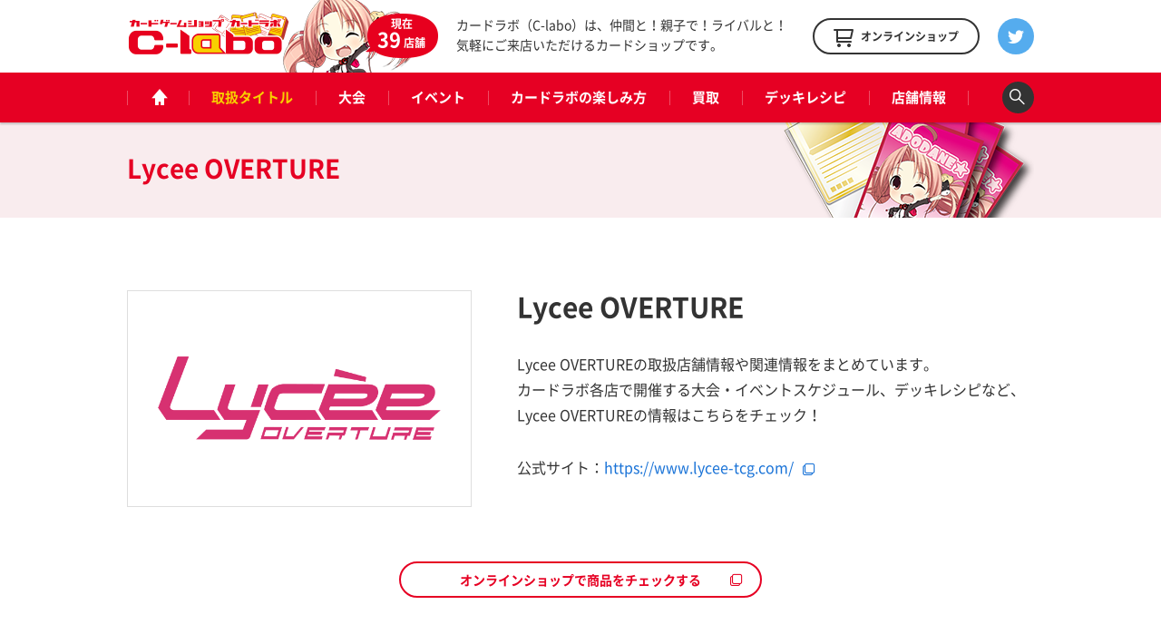

--- FILE ---
content_type: text/html; charset=UTF-8
request_url: https://www.c-labo.jp/tcg/lycee/
body_size: 8306
content:
<!DOCTYPE html>
<html xmlns="http://www.w3.org/1999/xhtml" xml:lang="ja-JP" lang="ja-JP">
  <head>
    <meta charset="utf-8">
    <meta http-equiv="content-type" content="text/html; charset=UTF-8">

    <title>Lycee OVERTUREの大会やデッキレシピ・イベントや中古買取情報 - カードラボ</title>
<meta name="description" content="Lycee OVERTUREの取扱店舗情報や関連情報をまとめています。カードラボ各店で開催する大会・イベントスケジュール、デッキレシピなど、Lycee OVERTUREの情報はこちらをチェック！">
<meta property="og:type" content="website">
<meta property="og:url" content="https://www.c-labo.jp">
<meta property="og:site_name" content="カードラボ - トレーディングカード / 中古トレカの買取やTCGグッズ">
<meta property="og:image" content="https://www.c-labo.jp/assets/pc/img/og.png">
<meta property="og:title" content="Lycee OVERTUREの大会やデッキレシピ・イベントや中古買取情報 - カードラボ">
<meta property="og:description" content="Lycee OVERTUREの取扱店舗情報や関連情報をまとめています。カードラボ各店で開催する大会・イベントスケジュール、デッキレシピなど、Lycee OVERTUREの情報はこちらをチェック！">

    <meta name="twitter:card" content="summary_large_image">
    <meta name="twitter:site" content="@cardlabo_info">
    <meta name="twitter:creator" content="@cardlabo_info">
    <meta name="twitter:title" content="Lycee OVERTUREの大会やデッキレシピ・イベントや中古買取情報 - カードラボ">
    <meta name="twitter:description" content="Lycee OVERTUREの取扱店舗情報や関連情報をまとめています。カードラボ各店で開催する大会・イベントスケジュール、デッキレシピなど、Lycee OVERTUREの情報はこちらをチェック！">
    <meta name="twitter:image" content="https://www.c-labo.jp/assets/pc/img/og.png">
  
    <link rel="stylesheet" href="/assets/pc/css/bundle.css" media="screen" charset="utf-8">
<link rel="stylesheet" href="/assets/pc/css/custom.css?ver220224" media="screen" charset="utf-8">
    
<script>(function(w,d,s,l,i){w[l]=w[l]||[];w[l].push({'gtm.start':
new Date().getTime(),event:'gtm.js'});var f=d.getElementsByTagName(s)[0],
j=d.createElement(s),dl=l!='dataLayer'?'&l='+l:'';j.async=true;j.src=
'https://www.googletagmanager.com/gtm.js?id='+i+dl;f.parentNode.insertBefore(j,f);
})(window,document,'script','dataLayer','GTM-WMNQNNS');</script>

<!-- Google Tag Manager -->
<script>(function(w,d,s,l,i){w[l]=w[l]||[];w[l].push({'gtm.start':
new Date().getTime(),event:'gtm.js'});var f=d.getElementsByTagName(s)[0],
j=d.createElement(s),dl=l!='dataLayer'?'&l='+l:'';j.async=true;j.src=
'https://www.googletagmanager.com/gtm.js?id='+i+dl;f.parentNode.insertBefore(j,f);
})(window,document,'script','dataLayer','GTM-TXKF9NJ');</script>
<!-- End Google Tag Manager -->
<link rel='dns-prefetch' href='//s.w.org' />
<link rel='stylesheet' id='wp-block-library-css'  href='https://www.c-labo.jp/wordpress/wp-includes/css/dist/block-library/style.min.css?ver=5.2.21' type='text/css' media='all' />
  </head>
  <body class="page-tcgDetail">
    
<noscript><iframe src="https://www.googletagmanager.com/ns.html?id=GTM-WMNQNNS" height="0" width="0" style="display:none;visibility:hidden"></iframe></noscript>

<!-- Google Tag Manager (noscript) -->
<noscript><iframe src="https://www.googletagmanager.com/ns.html?id=GTM-TXKF9NJ"
height="0" width="0" style="display:none;visibility:hidden"></iframe></noscript>
<!-- End Google Tag Manager (noscript) -->

    <header class="header">
  <div class="header_main">
    <div class="headerLogo">
      <strong class="headerLogo_logo"><a href="/" title="カードゲームショップ カードラボ"><img src="/assets/pc/img/header/logo.png" width="180" height="50" alt="カードゲームショップ カードラボ"></a></strong>
      <div class="headerLogo_character">
        <div class="headerLogo_shop">現在<br><span class="headerLogo_shopCount">39</span>店舗</div>
      </div>
    </div>
    <strong class="header_description">カードラボ（C-labo）は、仲間と！親子で！ライバルと！<br>気軽にご来店いただけるカードショップです。</strong>
    <div class="header_online"><a href="https://www.c-labo-online.jp/" title="カードラボオンラインショップ" target="_blank"><span class="header_onlineString">オンラインショップ</span></a></div>
    <div class="header_twitter"><a href="https://twitter.com/cardlabo_info" title="Twitter" target="_blank"></a></div>
  </div>

  <nav class="globalNav" data-current="tcg">
    <div class="globalNav_content">
      <ul class="grobalNav_links">
        <li class="globalNav_link globalNav_link--home"><a class="gnav_1" href="/" title="ホーム"><span class="globalNav_linkIcon">ホーム</span></a></li>
        <li class="globalNav_link globalNav_link--tcg"><a class="gnav_2" href="/tcg/" title="取扱タイトル">取扱タイトル</a></li>
        <li class="globalNav_link globalNav_link--tournament"><a class="gnav_3" href="/tournament/" title="大会">大会</a></li>
        <li class="globalNav_link globalNav_link--event"><a class="gnav_4" href="/event/" title="イベント">イベント</a></li>
        <li class="globalNav_link globalNav_link--about">
          <a class="gnav_5" href="/about/" title="カードラボの楽しみ方">カードラボの楽しみ方</a>
          <ul class="grobalNavChild">
            <li class="grobalNavChild_list"><a class="gnav_5_1" href="/about/">はじめての方へ</a></li>
			<li class="grobalNavChild_list"><a class="gnav_5_2" href="https://www.c-labo.jp/special/449711/">商品ご予約について</a></li>			  
            <li class="grobalNavChild_list"><a class="gnav_5_3" href="https://www.c-labo.jp/information/532402/">カードラボポイント</a></li>
            <li class="grobalNavChild_list"><a class="gnav_5_4" href="https://www.youtube.com/channel/UC1rvRJX0PG91SGrN66KcXdQ" target="_blank">YouTubeチャンネル</a></li>
          </ul>
        </li>
        <li class="globalNav_link globalNav_link--kaitori"><a class="gnav_6" href="/kaitori/" title="買取">買取</a></li>
        <li class="globalNav_link globalNav_link--recipe"><a class="gnav_7" href="/recipe/" title="デッキレシピ">デッキレシピ</a></li>
        <li class="globalNav_link globalNav_link--shop">
          <a class="gnav_8" href="/shop/" title="店舗情報">店舗情報</a>
          <ul class="grobalNavChild">
            <li class="grobalNavChild_list"><a class="gnav_8_1" href="/shop/">店舗一覧</a></li>
            <li class="grobalNavChild_list"><a class="gnav_8_2" href="/blog/">店舗ブログ</a></li>
<!--            <li class="grobalNavChild_list"><a class="gnav_8_3" href="/recipe/">デッキレシピ</a></li> -->
          </ul>
        </li>
        <li class="globalNav_link globalNav_link--search"><a class="js-searchBoxOpen" title="検索"><span class="globalNav_linkIcon">検索</span></a></li>
      </ul>
    </div>
  </nav>

  <div class="searchBox">
    <div class="searchBox_content">
      <input class="searchBox_input" type="text" placeholder="キーワードを入力">
      <button class="searchBox_submit" type="submit">検索する</button>
    </div>
  </div>
</header>

    <div class="pageheadline pageheadline--tcg">
      <div class="pageheadline_content">
        <strong class="pageheadline_name">Lycee OVERTURE</strong>
      </div>
    </div>

    <!-- containers -->
    <div class="containers">
      <!-- tcgDetail -->
      <div class="tcgDetail">
        <!-- content -->
        <div class="content">
          <div class="tcgAbout">
            <div class="tcgAbout_image">
              <img src="https://www.c-labo.jp/wordpress/wp-content/uploads/2017/03/11063b77f3ca4ccfdd07fcc42312483c.png" width="670" height="420" alt="Lycee OVERTURE">
            </div>
            <div class="tcgAbout_content">
              <h2 class="tcgAbout_headline">Lycee OVERTURE</h2>
              <p class="tcgAbout_outline">Lycee OVERTUREの取扱店舗情報や関連情報をまとめています。<br />
カードラボ各店で開催する大会・イベントスケジュール、デッキレシピなど、Lycee OVERTUREの情報はこちらをチェック！<br />
</p>
                              <p class="tcgAbout_link">
                  公式サイト：<a href="https://www.lycee-tcg.com/" title="Lycee OVERTURE 公式サイト" target="_blank">https://www.lycee-tcg.com/</a>
                </p>
                          </div>
                          <div class="button button--external">
                <div class="button_content">
                  <a href="http://www.c-labo-online.jp/page/92" title="オンラインショップで商品をチェックする" target="_blank"><span class="button_string">オンラインショップで商品をチェックする</span></a>
                </div>
              </div>
                      </div>
        </div>
        <!-- content -->

        <!-- tcgShop -->
        <div class="tcgShop tab js-tab" data-current="area_onlineshop">
          <div class="content">
            <h2 class="tcgShop_headline">「Lycee OVERTURE」取扱店舗一覧</h2>
            <div class="tcgShop_tab tcgShop_tab--9">
                              <div class="tcgShop_tabButton tcgShop_tabButton--area_onlineshop">
                  <a class="js-tabTrigger" data-target="area_onlineshop">オンライン<br />ショップ</a>
                </div>
                              <div class="tcgShop_tabButton tcgShop_tabButton--area_hokkaido">
                  <a class="js-tabTrigger" data-target="area_hokkaido">北海道</a>
                </div>
                              <div class="tcgShop_tabButton tcgShop_tabButton--area_tohoku">
                  <a class="js-tabTrigger" data-target="area_tohoku">東北</a>
                </div>
                              <div class="tcgShop_tabButton tcgShop_tabButton--area_kanto">
                  <a class="js-tabTrigger" data-target="area_kanto">関東</a>
                </div>
                              <div class="tcgShop_tabButton tcgShop_tabButton--area_tokai">
                  <a class="js-tabTrigger" data-target="area_tokai">東海</a>
                </div>
                              <div class="tcgShop_tabButton tcgShop_tabButton--area_koshinetsu">
                  <a class="js-tabTrigger" data-target="area_koshinetsu">甲信越</a>
                </div>
                              <div class="tcgShop_tabButton tcgShop_tabButton--area_kinki">
                  <a class="js-tabTrigger" data-target="area_kinki">近畿</a>
                </div>
                              <div class="tcgShop_tabButton tcgShop_tabButton--area_chugoku">
                  <a class="js-tabTrigger" data-target="area_chugoku">中国</a>
                </div>
                              <div class="tcgShop_tabButton tcgShop_tabButton--area_kyushu">
                  <a class="js-tabTrigger" data-target="area_kyushu">九州</a>
                </div>
                          </div>

            <div class="tab_contents">
                              <div class="tab_content js-tabTarget" data-tab="area_onlineshop">
                                                            <div class="tcgShop_card">
                        <a href="/shop/onlineshop/" title="オンラインショップ">
                          <div class="tcgShop_cardArea">オンラインショップ</div>
                          <div class="tcgShop_cardName">オンラインショップ</div>
                        </a>
                      </div>
                                                      </div>
                              <div class="tab_content js-tabTarget" data-tab="area_hokkaido">
                                                            <div class="tcgShop_card">
                        <a href="/shop/sapporo/" title="札幌店">
                          <div class="tcgShop_cardArea">北海道</div>
                          <div class="tcgShop_cardName">札幌店</div>
                        </a>
                      </div>
                                                      </div>
                              <div class="tab_content js-tabTarget" data-tab="area_tohoku">
                                                            <div class="tcgShop_card">
                        <a href="/shop/sendai/" title="仙台店">
                          <div class="tcgShop_cardArea">宮城</div>
                          <div class="tcgShop_cardName">仙台店</div>
                        </a>
                      </div>
                                          <div class="tcgShop_card">
                        <a href="/shop/koriyama/" title="郡山店">
                          <div class="tcgShop_cardArea">福島</div>
                          <div class="tcgShop_cardName">郡山店</div>
                        </a>
                      </div>
                                                      </div>
                              <div class="tab_content js-tabTarget" data-tab="area_kanto">
                                                            <div class="tcgShop_card">
                        <a href="/shop/radiohonten/" title="秋葉原ラジオ会館本店">
                          <div class="tcgShop_cardArea">東京</div>
                          <div class="tcgShop_cardName">秋葉原ラジオ会館本店</div>
                        </a>
                      </div>
                                          <div class="tcgShop_card">
                        <a href="/shop/kaitoricenter/" title="秋葉原ラジオ会館買取センター">
                          <div class="tcgShop_cardArea">東京</div>
                          <div class="tcgShop_cardName">秋葉原ラジオ会館買取センター</div>
                        </a>
                      </div>
                                          <div class="tcgShop_card">
                        <a href="/shop/ikebukuro/" title="池袋店">
                          <div class="tcgShop_cardArea">東京</div>
                          <div class="tcgShop_cardName">池袋店</div>
                        </a>
                      </div>
                                          <div class="tcgShop_card">
                        <a href="/shop/tsudanuma/" title="津田沼店">
                          <div class="tcgShop_cardArea">千葉</div>
                          <div class="tcgShop_cardName">津田沼店</div>
                        </a>
                      </div>
                                          <div class="tcgShop_card">
                        <a href="/shop/utsunomiya/" title="宇都宮店">
                          <div class="tcgShop_cardArea">栃木</div>
                          <div class="tcgShop_cardName">宇都宮店</div>
                        </a>
                      </div>
                                                      </div>
                              <div class="tab_content js-tabTarget" data-tab="area_tokai">
                                                            <div class="tcgShop_card">
                        <a href="/shop/nagoyaekimae/" title="名古屋駅前店">
                          <div class="tcgShop_cardArea">愛知</div>
                          <div class="tcgShop_cardName">名古屋駅前店</div>
                        </a>
                      </div>
                                                      </div>
                              <div class="tab_content js-tabTarget" data-tab="area_koshinetsu">
                                      <div class="tcgShop_noresult">
                      該当店舗はありません
                    </div>
                                  </div>
                              <div class="tab_content js-tabTarget" data-tab="area_kinki">
                                                            <div class="tcgShop_card">
                        <a href="/shop/namba/" title="なんば店">
                          <div class="tcgShop_cardArea">大阪</div>
                          <div class="tcgShop_cardName">なんば店</div>
                        </a>
                      </div>
                                          <div class="tcgShop_card">
                        <a href="/shop/namba2nd/" title="販売買取センターNAMBA">
                          <div class="tcgShop_cardArea">大阪</div>
                          <div class="tcgShop_cardName">販売買取センターNAMBA</div>
                        </a>
                      </div>
                                          <div class="tcgShop_card">
                        <a href="/shop/otaro/" title="オタロード本店">
                          <div class="tcgShop_cardArea">大阪</div>
                          <div class="tcgShop_cardName">オタロード本店</div>
                        </a>
                      </div>
                                                      </div>
                              <div class="tab_content js-tabTarget" data-tab="area_chugoku">
                                      <div class="tcgShop_noresult">
                      該当店舗はありません
                    </div>
                                  </div>
                              <div class="tab_content js-tabTarget" data-tab="area_kyushu">
                                                            <div class="tcgShop_card">
                        <a href="/shop/kumamoto/" title="熊本店">
                          <div class="tcgShop_cardArea">熊本</div>
                          <div class="tcgShop_cardName">熊本店</div>
                        </a>
                      </div>
                                                      </div>
                          </div>
          </div>
        </div>
        <!-- tcgShop -->

        <!-- content -->
        <div class="content">
                                <div class="claboCardList claboCardList--more claboCardList--3col js-equalHeight">
              <h2 class="headline headline--level2">関連する店舗ブログ</h2>
              <div class="claboCardList_content">
                                                    <div class="claboCard js-equalHeightTarget">
  <div class="claboCard_image" style="background-image: url('https://www.c-labo.jp/wordpress/wp-content/uploads/2024/09/WS000000.jpg');"></div>
  <div class="claboCard_content">
    <div class="claboCard_tags tags">
              <div class="tags_item"><a class="js-exclude" href="/tcg/yugioh/" title="遊戯王OCG">遊戯王OCG</a></div>
              <div class="tags_item"><a class="js-exclude" href="/tcg/yugiohr/" title="遊戯王ラッシュデュエル">遊戯王ラッシュデュエル</a></div>
              <div class="tags_item"><a class="js-exclude" href="/tcg/pokemon/" title="ポケモンカードゲーム">ポケモンカードゲーム</a></div>
              <div class="tags_item"><a class="js-exclude" href="/tcg/ws/" title="ヴァイスシュヴァルツ">ヴァイスシュヴァルツ</a></div>
              <div class="tags_item"><a class="js-exclude" href="/tcg/wsb/" title="ヴァイスシュヴァルツブラウ">ヴァイスシュヴァルツブラウ</a></div>
              <div class="tags_item"><a class="js-exclude" href="/tcg/wsr/" title="ヴァイスシュヴァルツロゼ">ヴァイスシュヴァルツロゼ</a></div>
              <div class="tags_item"><a class="js-exclude" href="/tcg/hololive/" title="hololive OFFICIAL CARD GAME">hololive OFFICIAL CARD GAME</a></div>
              <div class="tags_item"><a class="js-exclude" href="/tcg/5hanayome/" title="五等分の花嫁カードゲーム">五等分の花嫁カードゲーム</a></div>
              <div class="tags_item"><a class="js-exclude" href="/tcg/vg/" title="ヴァンガード">ヴァンガード</a></div>
              <div class="tags_item"><a class="js-exclude" href="/tcg/svevolve/" title="シャドウバース エボルヴ">シャドウバース エボルヴ</a></div>
              <div class="tags_item"><a class="js-exclude" href="/tcg/pdo/" title="プロ野球カードゲーム DREAM ORDER">プロ野球カードゲーム DREAM ORDER</a></div>
              <div class="tags_item"><a class="js-exclude" href="/tcg/rebirth/" title="Reバース">Reバース</a></div>
              <div class="tags_item"><a class="js-exclude" href="/tcg/opcg/" title="ONE PIECEカードゲーム">ONE PIECEカードゲーム</a></div>
              <div class="tags_item"><a class="js-exclude" href="/tcg/union/" title="ユニオンアリーナ">ユニオンアリーナ</a></div>
              <div class="tags_item"><a class="js-exclude" href="/tcg/bs/" title="バトルスピリッツ">バトルスピリッツ</a></div>
              <div class="tags_item"><a class="js-exclude" href="/tcg/digimon/" title="デジモンカードゲーム">デジモンカードゲーム</a></div>
              <div class="tags_item"><a class="js-exclude" href="/tcg/dbtcg/" title="ドラゴンボールスーパーカードゲーム フュージョンワールド">ドラゴンボールスーパーカードゲーム フュージョンワールド</a></div>
              <div class="tags_item"><a class="js-exclude" href="/tcg/dm/" title="デュエル・マスターズ">デュエル・マスターズ</a></div>
              <div class="tags_item"><a class="js-exclude" href="/tcg/conan/" title="名探偵コナンカードゲーム">名探偵コナンカードゲーム</a></div>
              <div class="tags_item"><a class="js-exclude" href="/tcg/lycee/" title="Lycee OVERTURE">Lycee OVERTURE</a></div>
              <div class="tags_item"><a class="js-exclude" href="/tcg/ultra/" title="ウルトラマンカードゲーム">ウルトラマンカードゲーム</a></div>
              <div class="tags_item"><a class="js-exclude" href="/tcg/lorcana/" title="ディズニー・ロルカナ">ディズニー・ロルカナ</a></div>
              <div class="tags_item"><a class="js-exclude" href="/tcg/llocg/" title="ラブライブ！シリーズ オフィシャルカードゲーム">ラブライブ！シリーズ オフィシャルカードゲーム</a></div>
              <div class="tags_item"><a class="js-exclude" href="/tcg/godzilla/" title="ゴジラカードゲーム">ゴジラカードゲーム</a></div>
              <div class="tags_item"><a class="js-exclude" href="/tcg/gundam/" title="ガンダムカードゲーム">ガンダムカードゲーム</a></div>
              <div class="tags_item"><a class="js-exclude" href="/tcg/vobaca-br/" title="ハイキュー!!バボカ!!BREAK">ハイキュー!!バボカ!!BREAK</a></div>
              <div class="tags_item"><a class="js-exclude" href="/tcg/xstars/" title="Xross Stars">Xross Stars</a></div>
              <div class="tags_item"><a class="js-exclude" href="/tcg/nivel/" title="ニベルアリーナ">ニベルアリーナ</a></div>
          </div>
    <strong class="claboCard_title"><a class="js-targetLink" href="/shop/ikebukuro/blog/588553/" title="【予約情報】カードラボ池袋店予約受付中商品（1/16更新）">【予約情報】カードラボ池袋店予約受付中商品（1/16更新）</a></strong>
  </div>
  <div class="claboCard_meta">
    <p class="claboCard_shop">
                      <a class="js-exclude" href="/shop/ikebukuro/" title="池袋店">
          池袋店        </a>
          </p>
    <p class="claboCard_date">2026.01.16</p>
  </div>
</div>
                                                    <div class="claboCard js-equalHeightTarget">
  <div class="claboCard_image" style="background-image: url('https://www.c-labo.jp/wordpress/wp-content/uploads/2024/09/WS000000.jpg');"></div>
  <div class="claboCard_content">
    <div class="claboCard_tags tags">
              <div class="tags_item"><a class="js-exclude" href="/tcg/yugioh/" title="遊戯王OCG">遊戯王OCG</a></div>
              <div class="tags_item"><a class="js-exclude" href="/tcg/yugiohr/" title="遊戯王ラッシュデュエル">遊戯王ラッシュデュエル</a></div>
              <div class="tags_item"><a class="js-exclude" href="/tcg/pokemon/" title="ポケモンカードゲーム">ポケモンカードゲーム</a></div>
              <div class="tags_item"><a class="js-exclude" href="/tcg/ws/" title="ヴァイスシュヴァルツ">ヴァイスシュヴァルツ</a></div>
              <div class="tags_item"><a class="js-exclude" href="/tcg/wsb/" title="ヴァイスシュヴァルツブラウ">ヴァイスシュヴァルツブラウ</a></div>
              <div class="tags_item"><a class="js-exclude" href="/tcg/wsr/" title="ヴァイスシュヴァルツロゼ">ヴァイスシュヴァルツロゼ</a></div>
              <div class="tags_item"><a class="js-exclude" href="/tcg/hololive/" title="hololive OFFICIAL CARD GAME">hololive OFFICIAL CARD GAME</a></div>
              <div class="tags_item"><a class="js-exclude" href="/tcg/5hanayome/" title="五等分の花嫁カードゲーム">五等分の花嫁カードゲーム</a></div>
              <div class="tags_item"><a class="js-exclude" href="/tcg/vg/" title="ヴァンガード">ヴァンガード</a></div>
              <div class="tags_item"><a class="js-exclude" href="/tcg/svevolve/" title="シャドウバース エボルヴ">シャドウバース エボルヴ</a></div>
              <div class="tags_item"><a class="js-exclude" href="/tcg/pdo/" title="プロ野球カードゲーム DREAM ORDER">プロ野球カードゲーム DREAM ORDER</a></div>
              <div class="tags_item"><a class="js-exclude" href="/tcg/rebirth/" title="Reバース">Reバース</a></div>
              <div class="tags_item"><a class="js-exclude" href="/tcg/opcg/" title="ONE PIECEカードゲーム">ONE PIECEカードゲーム</a></div>
              <div class="tags_item"><a class="js-exclude" href="/tcg/union/" title="ユニオンアリーナ">ユニオンアリーナ</a></div>
              <div class="tags_item"><a class="js-exclude" href="/tcg/bs/" title="バトルスピリッツ">バトルスピリッツ</a></div>
              <div class="tags_item"><a class="js-exclude" href="/tcg/digimon/" title="デジモンカードゲーム">デジモンカードゲーム</a></div>
              <div class="tags_item"><a class="js-exclude" href="/tcg/dbtcg/" title="ドラゴンボールスーパーカードゲーム フュージョンワールド">ドラゴンボールスーパーカードゲーム フュージョンワールド</a></div>
              <div class="tags_item"><a class="js-exclude" href="/tcg/dm/" title="デュエル・マスターズ">デュエル・マスターズ</a></div>
              <div class="tags_item"><a class="js-exclude" href="/tcg/conan/" title="名探偵コナンカードゲーム">名探偵コナンカードゲーム</a></div>
              <div class="tags_item"><a class="js-exclude" href="/tcg/lycee/" title="Lycee OVERTURE">Lycee OVERTURE</a></div>
              <div class="tags_item"><a class="js-exclude" href="/tcg/ultra/" title="ウルトラマンカードゲーム">ウルトラマンカードゲーム</a></div>
              <div class="tags_item"><a class="js-exclude" href="/tcg/lorcana/" title="ディズニー・ロルカナ">ディズニー・ロルカナ</a></div>
              <div class="tags_item"><a class="js-exclude" href="/tcg/llocg/" title="ラブライブ！シリーズ オフィシャルカードゲーム">ラブライブ！シリーズ オフィシャルカードゲーム</a></div>
              <div class="tags_item"><a class="js-exclude" href="/tcg/godzilla/" title="ゴジラカードゲーム">ゴジラカードゲーム</a></div>
              <div class="tags_item"><a class="js-exclude" href="/tcg/gundam/" title="ガンダムカードゲーム">ガンダムカードゲーム</a></div>
              <div class="tags_item"><a class="js-exclude" href="/tcg/vobaca-br/" title="ハイキュー!!バボカ!!BREAK">ハイキュー!!バボカ!!BREAK</a></div>
              <div class="tags_item"><a class="js-exclude" href="/tcg/xstars/" title="Xross Stars">Xross Stars</a></div>
              <div class="tags_item"><a class="js-exclude" href="/tcg/nivel/" title="ニベルアリーナ">ニベルアリーナ</a></div>
          </div>
    <strong class="claboCard_title"><a class="js-targetLink" href="/shop/ikebukuro/blog/588238/" title="【予約情報】カードラボ池袋店予約受付中商品（1/9更新）">【予約情報】カードラボ池袋店予約受付中商品（1/9更新）</a></strong>
  </div>
  <div class="claboCard_meta">
    <p class="claboCard_shop">
                      <a class="js-exclude" href="/shop/ikebukuro/" title="池袋店">
          池袋店        </a>
          </p>
    <p class="claboCard_date">2026.01.09</p>
  </div>
</div>
                                                    <div class="claboCard js-equalHeightTarget">
  <div class="claboCard_image" style="background-image: url('https://www.c-labo.jp/wordpress/wp-content/uploads/2024/09/WS000000.jpg');"></div>
  <div class="claboCard_content">
    <div class="claboCard_tags tags">
              <div class="tags_item"><a class="js-exclude" href="/tcg/yugioh/" title="遊戯王OCG">遊戯王OCG</a></div>
              <div class="tags_item"><a class="js-exclude" href="/tcg/yugiohr/" title="遊戯王ラッシュデュエル">遊戯王ラッシュデュエル</a></div>
              <div class="tags_item"><a class="js-exclude" href="/tcg/pokemon/" title="ポケモンカードゲーム">ポケモンカードゲーム</a></div>
              <div class="tags_item"><a class="js-exclude" href="/tcg/ws/" title="ヴァイスシュヴァルツ">ヴァイスシュヴァルツ</a></div>
              <div class="tags_item"><a class="js-exclude" href="/tcg/wsb/" title="ヴァイスシュヴァルツブラウ">ヴァイスシュヴァルツブラウ</a></div>
              <div class="tags_item"><a class="js-exclude" href="/tcg/wsr/" title="ヴァイスシュヴァルツロゼ">ヴァイスシュヴァルツロゼ</a></div>
              <div class="tags_item"><a class="js-exclude" href="/tcg/hololive/" title="hololive OFFICIAL CARD GAME">hololive OFFICIAL CARD GAME</a></div>
              <div class="tags_item"><a class="js-exclude" href="/tcg/5hanayome/" title="五等分の花嫁カードゲーム">五等分の花嫁カードゲーム</a></div>
              <div class="tags_item"><a class="js-exclude" href="/tcg/vg/" title="ヴァンガード">ヴァンガード</a></div>
              <div class="tags_item"><a class="js-exclude" href="/tcg/svevolve/" title="シャドウバース エボルヴ">シャドウバース エボルヴ</a></div>
              <div class="tags_item"><a class="js-exclude" href="/tcg/pdo/" title="プロ野球カードゲーム DREAM ORDER">プロ野球カードゲーム DREAM ORDER</a></div>
              <div class="tags_item"><a class="js-exclude" href="/tcg/rebirth/" title="Reバース">Reバース</a></div>
              <div class="tags_item"><a class="js-exclude" href="/tcg/opcg/" title="ONE PIECEカードゲーム">ONE PIECEカードゲーム</a></div>
              <div class="tags_item"><a class="js-exclude" href="/tcg/union/" title="ユニオンアリーナ">ユニオンアリーナ</a></div>
              <div class="tags_item"><a class="js-exclude" href="/tcg/bs/" title="バトルスピリッツ">バトルスピリッツ</a></div>
              <div class="tags_item"><a class="js-exclude" href="/tcg/digimon/" title="デジモンカードゲーム">デジモンカードゲーム</a></div>
              <div class="tags_item"><a class="js-exclude" href="/tcg/dbtcg/" title="ドラゴンボールスーパーカードゲーム フュージョンワールド">ドラゴンボールスーパーカードゲーム フュージョンワールド</a></div>
              <div class="tags_item"><a class="js-exclude" href="/tcg/dm/" title="デュエル・マスターズ">デュエル・マスターズ</a></div>
              <div class="tags_item"><a class="js-exclude" href="/tcg/conan/" title="名探偵コナンカードゲーム">名探偵コナンカードゲーム</a></div>
              <div class="tags_item"><a class="js-exclude" href="/tcg/lycee/" title="Lycee OVERTURE">Lycee OVERTURE</a></div>
              <div class="tags_item"><a class="js-exclude" href="/tcg/ultra/" title="ウルトラマンカードゲーム">ウルトラマンカードゲーム</a></div>
              <div class="tags_item"><a class="js-exclude" href="/tcg/lorcana/" title="ディズニー・ロルカナ">ディズニー・ロルカナ</a></div>
              <div class="tags_item"><a class="js-exclude" href="/tcg/llocg/" title="ラブライブ！シリーズ オフィシャルカードゲーム">ラブライブ！シリーズ オフィシャルカードゲーム</a></div>
              <div class="tags_item"><a class="js-exclude" href="/tcg/godzilla/" title="ゴジラカードゲーム">ゴジラカードゲーム</a></div>
              <div class="tags_item"><a class="js-exclude" href="/tcg/gundam/" title="ガンダムカードゲーム">ガンダムカードゲーム</a></div>
              <div class="tags_item"><a class="js-exclude" href="/tcg/vobaca-br/" title="ハイキュー!!バボカ!!BREAK">ハイキュー!!バボカ!!BREAK</a></div>
              <div class="tags_item"><a class="js-exclude" href="/tcg/xstars/" title="Xross Stars">Xross Stars</a></div>
              <div class="tags_item"><a class="js-exclude" href="/tcg/nivel/" title="ニベルアリーナ">ニベルアリーナ</a></div>
          </div>
    <strong class="claboCard_title"><a class="js-targetLink" href="/shop/ikebukuro/blog/587610/" title="【予約情報】カードラボ池袋店予約受付中商品（1/2更新）">【予約情報】カードラボ池袋店予約受付中商品（1/2更新）</a></strong>
  </div>
  <div class="claboCard_meta">
    <p class="claboCard_shop">
                      <a class="js-exclude" href="/shop/ikebukuro/" title="池袋店">
          池袋店        </a>
          </p>
    <p class="claboCard_date">2026.01.02</p>
  </div>
</div>
                              </div>
              <div class="button button--next">
                <div class="button_content">
                  <a href="/blog/filter/tcg:136/"><span class="button_string">もっと見る</span></a>
                </div>
              </div>
            </div>
          
                                <div class="tournamentList tournamentList--more">
              <h2 class="headline headline--level2">関連する開催予定大会情報</h2>
              <div class="tournamentList_content">
                <table class="tournamentTable">
                  <thead>
                    <tr class="tournamentTable_tr">
                      <th class="tournamentTable_th tournamentTable_th--date">開催日時</th>
                      <th class="tournamentTable_th tournamentTable_th--tcg">タイトル</th>
                      <th class="tournamentTable_th tournamentTable_th--name">大会名</th>
                      <th class="tournamentTable_th tournamentTable_th--shop">店舗名</th>
                      <th class="tournamentTable_th tournamentTable_th--people">人数</th>
                      <th class="tournamentTable_th tournamentTable_th--type">開催種別</th>
                      <th class="tournamentTable_th tournamentTable_th--entry">参加料</th>
                      <th class="tournamentTable_th tournamentTable_th--note">備考</th>
                      <th class="tournamentTable_th tournamentTable_th--action"></th>
                    </tr>
                  </thead>
                  <tbody>
                                                                <tr class="tournamentTable_tr">
  <td class="tournamentTable_td tournamentTable_td--date">2026.01.20（火）19:00</td>
  <td class="tournamentTable_td tournamentTable_td--tcg">
    <span class="tournamentTable_label tournamentTable_label--red">公認</span>        <img src="https://www.c-labo.jp/wordpress/wp-content/uploads/2017/03/11063b77f3ca4ccfdd07fcc42312483c.png" width="670" height="420" alt="Lycee OVERTURE">
  </td>
  <td class="tournamentTable_td tournamentTable_td--name">【Lycee OVERTURE】シングルフリーバトル</td>
  <td class="tournamentTable_td tournamentTable_td--shop">札幌店</td>
  <td class="tournamentTable_td tournamentTable_td--people">8名</td>
  <td class="tournamentTable_td tournamentTable_td--type">スイスドロー</td>
  <td class="tournamentTable_td tournamentTable_td--entry">300円</td>
  <td class="tournamentTable_td tournamentTable_td--note">筆記用具を御持参下さい。</td>
  <td class="tournamentTable_td tournamentTable_td--action">
    <div class="button button--next">
      <div class="button_content">
        <a class="js-targetLink" href="/tournament/585402/sapporo-206242/" title=""><span class="button_string">詳細</span></a>
      </div>
    </div>
  </td>
</tr>
                                                                <tr class="tournamentTable_tr">
  <td class="tournamentTable_td tournamentTable_td--date">2026.01.26（月）19:00</td>
  <td class="tournamentTable_td tournamentTable_td--tcg">
    <span class="tournamentTable_label tournamentTable_label--red">公認</span>        <img src="https://www.c-labo.jp/wordpress/wp-content/uploads/2017/03/11063b77f3ca4ccfdd07fcc42312483c.png" width="670" height="420" alt="Lycee OVERTURE">
  </td>
  <td class="tournamentTable_td tournamentTable_td--name">【Lycee OVERTURE】LYCEE公認大会</td>
  <td class="tournamentTable_td tournamentTable_td--shop">名古屋駅前店</td>
  <td class="tournamentTable_td tournamentTable_td--people">8名</td>
  <td class="tournamentTable_td tournamentTable_td--type">スイスドロー</td>
  <td class="tournamentTable_td tournamentTable_td--entry">300円</td>
  <td class="tournamentTable_td tournamentTable_td--note"></td>
  <td class="tournamentTable_td tournamentTable_td--action">
    <div class="button button--next">
      <div class="button_content">
        <a class="js-targetLink" href="/tournament/586456/nagoyaekimae-207373/" title=""><span class="button_string">詳細</span></a>
      </div>
    </div>
  </td>
</tr>
                                                                <tr class="tournamentTable_tr">
  <td class="tournamentTable_td tournamentTable_td--date">2026.01.27（火）17:00</td>
  <td class="tournamentTable_td tournamentTable_td--tcg">
    <span class="tournamentTable_label tournamentTable_label--red">公認</span>        <img src="https://www.c-labo.jp/wordpress/wp-content/uploads/2017/03/11063b77f3ca4ccfdd07fcc42312483c.png" width="670" height="420" alt="Lycee OVERTURE">
  </td>
  <td class="tournamentTable_td tournamentTable_td--name">【Lycee OVERTURE】公認大会</td>
  <td class="tournamentTable_td tournamentTable_td--shop">宇都宮店</td>
  <td class="tournamentTable_td tournamentTable_td--people">8名</td>
  <td class="tournamentTable_td tournamentTable_td--type">スイスドロー</td>
  <td class="tournamentTable_td tournamentTable_td--entry">300円</td>
  <td class="tournamentTable_td tournamentTable_td--note"></td>
  <td class="tournamentTable_td tournamentTable_td--action">
    <div class="button button--next">
      <div class="button_content">
        <a class="js-targetLink" href="/tournament/587445/utsunomiya-208480/" title=""><span class="button_string">詳細</span></a>
      </div>
    </div>
  </td>
</tr>
                                      </tbody>
                </table>
              </div>

              <div class="button button--next">
                <div class="button_content">
                  <a href="/tournament/filter/tcg:136/"><span class="button_string">もっと見る</span></a>
                </div>
              </div>
            </div>
          
                                <div class="claboCardList claboCardList--more claboCardList--3col js-equalHeight">
              <h2 class="headline headline--level2">関連するイベント情報</h2>
              <div class="claboCardList_content">
                                                    <div class="claboCard js-equalHeightTarget">
      <div class="claboCard_label claboCard_label--end"><span class="claboCard_labelString">終了</span></div>
    <div class="claboCard_image" style="background-image: url('https://www.c-labo.jp/wordpress/wp-content/uploads/2023/10/6e96f43d1737e57f81c381d882587421.png');"></div>
  <div class="claboCard_content">
    <div class="claboCard_tags tags">
              <div class="tags_item"><a class="js-exclude" href="/tcg/lycee/" title="Lycee OVERTURE">Lycee OVERTURE</a></div>
          </div>
    <strong class="claboCard_title"><a class="js-targetLink" href="/event/496370/" title="【LyceeOverture】カードラボ池袋開店記念！Ver.ゆずソフト3.0体験会 10/14(土)開催！">【LyceeOverture】カードラボ池袋開店記念！Ver.ゆずソフト3.0体験会 10/14(土)開催！</a></strong>
    <p class="claboCard_period">
      2023.10.14（土）12:30 〜 　          </p>
  </div>
  <div class="claboCard_meta">
    <p class="claboCard_shop">
                            <a class="js-exclude" href="/shop/ikebukuro/" title="池袋店">
        池袋店        </a>
                  </p>
    <p class="claboCard_date">2023.10.06</p>
  </div>
</div>
                                                    <div class="claboCard js-equalHeightTarget">
      <div class="claboCard_label claboCard_label--end"><span class="claboCard_labelString">終了</span></div>
    <div class="claboCard_image" style="background-image: url('https://www.c-labo.jp/wordpress/wp-content/uploads/2017/08/ef363f217042c346d32b7a20f64521bd-1-670x418.jpg');"></div>
  <div class="claboCard_content">
    <div class="claboCard_tags tags">
              <div class="tags_item"><a class="js-exclude" href="/tcg/lycee/" title="Lycee OVERTURE">Lycee OVERTURE</a></div>
          </div>
    <strong class="claboCard_title"><a class="js-targetLink" href="/event/23293/" title="Lycee×カードラボ コラボイベント「ガールズ＆パンツァー 戦車道フェスタ！！」開催決定！">Lycee×カードラボ コラボイベント「ガールズ＆パンツァー 戦車道フェスタ！！」開催決定！</a></strong>
    <p class="claboCard_period">
      2017.09.09（土）12:00 〜 2017.10.06（金）18:00          </p>
  </div>
  <div class="claboCard_meta">
    <p class="claboCard_shop">
                            <a class="js-exclude" href="/shop/sapporo/" title="札幌店">
        札幌店        </a>
        他13店舗          </p>
    <p class="claboCard_date">2017.08.10</p>
  </div>
</div>
                              </div>
              <div class="button button--next">
                <div class="button_content">
                  <a href="/event/filter/tcg:136/"><span class="button_string">もっと見る</span></a>
                </div>
              </div>
            </div>
          
                                <div class="claboCardList claboCardList--more claboCardList--3col js-equalHeight">
              <h2 class="headline headline--level2">関連するデッキレシピ</h2>
              <div class="claboCardList_content">
                                                    <div class="claboCard js-equalHeightTarget">
  <div class="claboCard_image" style="background-image: url('https://www.c-labo.jp/wordpress/wp-content/uploads/2019/08/1345a03cadd097b2105532835b8fd475-670x418.png');"></div>
  <div class="claboCard_content">
    <div class="claboCard_tags tags">
              <div class="tags_item"><a class="js-exclude" href="/tcg/lycee/" title="Lycee OVERTURE">Lycee OVERTURE</a></div>
          </div>
    <strong class="claboCard_title"><a class="js-targetLink" href="/shop/nagoyaekimae3/blog/159338/" title="【名駅9F店】　12/23（月）白猫TCG　結果報告">【名駅9F店】　12/23（月）白猫TCG　結果報告</a></strong>
  </div>
  <div class="claboCard_meta">
    <p class="claboCard_shop">
                      <a class="js-exclude" href="/shop/nagoyaekimae3/" title="名駅9F店">
          名駅9F店        </a>
                  </p>
    <p class="claboCard_date">2019.12.23</p>
  </div>
</div>
                                                    <div class="claboCard js-equalHeightTarget">
  <div class="claboCard_image" style="background-image: url('https://www.c-labo.jp/wordpress/wp-content/uploads/2019/08/1345a03cadd097b2105532835b8fd475-670x418.png');"></div>
  <div class="claboCard_content">
    <div class="claboCard_tags tags">
              <div class="tags_item"><a class="js-exclude" href="/tcg/lycee/" title="Lycee OVERTURE">Lycee OVERTURE</a></div>
          </div>
    <strong class="claboCard_title"><a class="js-targetLink" href="/shop/nagoyaekimae3/blog/157790/" title="【名駅9F店】　12/16（月）リセ公認大会　結果">【名駅9F店】　12/16（月）リセ公認大会　結果</a></strong>
  </div>
  <div class="claboCard_meta">
    <p class="claboCard_shop">
                      <a class="js-exclude" href="/shop/nagoyaekimae3/" title="名駅9F店">
          名駅9F店        </a>
                  </p>
    <p class="claboCard_date">2019.12.16</p>
  </div>
</div>
                                                    <div class="claboCard js-equalHeightTarget">
  <div class="claboCard_image" style="background-image: url('https://www.c-labo.jp/wordpress/wp-content/uploads/2019/08/Lycee-670x418.png');"></div>
  <div class="claboCard_content">
    <div class="claboCard_tags tags">
              <div class="tags_item"><a class="js-exclude" href="/tcg/lycee/" title="Lycee OVERTURE">Lycee OVERTURE</a></div>
          </div>
    <strong class="claboCard_title"><a class="js-targetLink" href="/shop/nagoyaekimae3/blog/149172/" title="【名駅9F店】　11/18（月）リセ公認大会">【名駅9F店】　11/18（月）リセ公認大会</a></strong>
  </div>
  <div class="claboCard_meta">
    <p class="claboCard_shop">
                      <a class="js-exclude" href="/shop/nagoyaekimae3/" title="名駅9F店">
          名駅9F店        </a>
                  </p>
    <p class="claboCard_date">2019.11.18</p>
  </div>
</div>
                              </div>
              <div class="button button--next">
                <div class="button_content">
                  <a href="/recipe/filter/tcg:136/"><span class="button_string">もっと見る</span></a>
                </div>
              </div>
            </div>
          
        </div>
        <!-- content -->
      </div>
      <!-- tcgDetail -->
    </div>
    <!-- containers -->

    <div class="breadcrumb">
  <div class="breadcrumb_content">
    <ol class="breadcrumb_links">
                        <li class="breadcrumb_link"><a href="/" title="TOP">TOP</a></li>
                                <li class="breadcrumb_link"><a href="/tcg/" title="取扱タイトル">取扱タイトル</a></li>
                                <li class="breadcrumb_link">Lycee OVERTURE</li>
                  </ol>
  </div>
</div>
    <footer class="footer">
  <div class="footerBanner">
  <div class="footerBanner_content">
    <div class="shopBanner_slider js-sliderBanner" data-slidestoshow="4">
              <div class="footerBanner_banner">
          <a href="https://www.c-labo.jp/special/563334/" target="_self">
                        <img src="https://www.c-labo.jp/wordpress/wp-content/uploads/2025/07/38576409f47caf1490847ea748d928df.png" width="320" height="136" alt="">
          </a>
        </div>
              <div class="footerBanner_banner">
          <a href="https://www.c-labo.jp/special/449711/" target="_self">
                        <img src="https://www.c-labo.jp/wordpress/wp-content/uploads/2022/08/6f6897d749d115731a6bc76e5566a5dc.png" width="320" height="136" alt="">
          </a>
        </div>
              <div class="footerBanner_banner">
          <a href="https://www.c-labo.jp/recruit/" target="_self">
                        <img src="https://www.c-labo.jp/wordpress/wp-content/uploads/2021/04/8204404193e39c58005a1f1708fdd8e0.png" width="320" height="136" alt="">
          </a>
        </div>
              <div class="footerBanner_banner">
          <a href="https://www.c-labo.jp/recruit/" target="_self">
                        <img src="https://www.c-labo.jp/wordpress/wp-content/uploads/2020/07/kyujin.png" width="320" height="136" alt="">
          </a>
        </div>
              <div class="footerBanner_banner">
          <a href="https://www.c-labo-online.jp/" target="_blank">
                        <img src="https://www.c-labo.jp/wordpress/wp-content/uploads/2022/08/ec_banner_labo_sm.png" width="320" height="136" alt="">
          </a>
        </div>
              <div class="footerBanner_banner">
          <a href="https://www.gamers.co.jp/" target="_blank">
                        <img src="https://www.c-labo.jp/wordpress/wp-content/uploads/2021/11/cdb13e81ba9076485e1204562a5a32a0.jpg" width="320" height="136" alt="">
          </a>
        </div>
              <div class="footerBanner_banner">
          <a href="https://www.konami.com/games/card/cgs/satellite/" target="_blank">
                        <img src="https://www.c-labo.jp/wordpress/wp-content/uploads/2017/02/e64258d2fe45f25397f35f95b43ef771.jpg" width="320" height="136" alt="">
          </a>
        </div>
              <div class="footerBanner_banner">
          <a href="https://www.c-labo.jp/prize/" target="_self">
                        <img src="https://www.c-labo.jp/wordpress/wp-content/uploads/2017/02/1e4a9b3a1457493b8710110746ddc7f8.jpg" width="320" height="136" alt="">
          </a>
        </div>
              <div class="footerBanner_banner">
          <a href="https://www.c-labo.jp/special/2028/" target="_self">
                        <img src="https://www.c-labo.jp/wordpress/wp-content/uploads/2017/02/dd467ae3fd12243af8950a5f63b094e5.jpg" width="320" height="136" alt="">
          </a>
        </div>
              <div class="footerBanner_banner">
          <a href="https://x.com/cardlabo_info" target="_blank">
                        <img src="https://www.c-labo.jp/wordpress/wp-content/uploads/2025/12/5c2c1992eb863085d2a86521be4c68cf.jpg" width="320" height="136" alt="">
          </a>
        </div>
          </div>
  </div>
</div>

  <div class="footerPagetop">
    <a rel=".header">
      <div class="footerPagetop_text"><img src="/assets/pc/img/footer/pagetop.png" width="153" height="62" alt="ページトップへ"></div>
      <div class="footerPagetop_character"><img src="/assets/pc/img/footer/pagetop_character.png" width="100" height="104" alt=""></div>
    </a>
  </div>

  <div class="footerSitemap">
    <div class="footerSitemap_content">
      <strong class="footerSitemap_logo"><a href="/"><img src="/assets/pc/img/footer/logo.png" width="180" height="50" alt="カードゲームショップ カードラボ"></a></strong>

      <nav class="footerSitemap_nav">
        <ul class="footerSitemap_links">
          <li class="footerSitemap_link"><a href="/tcg/" title="取扱タイトル">取扱タイトル</a></li>
          <li class="footerSitemap_link"><a href="/tournament/" title="大会情報">大会情報</a></li>
          <li class="footerSitemap_link"><a href="/event/" title="イベント情報">イベント情報</a></li>
          <li class="footerSitemap_link"><a href="/about/" title="カードラボの楽しみ方">カードラボの楽しみ方</a></li>
          <li class="footerSitemap_link"><a href="/shop/" title="店舗情報">店舗情報</a></li>
          <li class="footerSitemap_link"><a href="/blog/" title="店舗ブログ">店舗ブログ</a></li>
        </ul>

        <ul class="footerSitemap_links">
          <li class="footerSitemap_link"><a href="/recipe/" title="デッキレシピ">デッキレシピ</a></li>
          <li class="footerSitemap_link"><a href="/kaitori/" title="カードラボの買取サービス">カードラボの買取サービス</a></li>
          <li class="footerSitemap_link footerSitemap_link--child"><a href="/kaitori/shop/" title="店舗買取について">店舗買取について</a></li>
          <li class="footerSitemap_link footerSitemap_link--child"><a href="/kaitori/web/" title="ネット買取について">ネット買取について</a></li>
          <li class="footerSitemap_link footerSitemap_link--child"><a href="/kaitori/accept/" title="買取承諾書について">買取承諾書について</a></li>
          <li class="footerSitemap_link"><a href="/special/2028/" title="発売日カレンダー">発売日カレンダー</a></li>
        </ul>

        <ul class="footerSitemap_links">
          <li class="footerSitemap_link"><a href="/recruit/" title="求人情報">求人情報</a></li>
          <li class="footerSitemap_link"><a href="/prize/" title="ポイントカードについて">ポイントカードについて</a></li>
          <li class="footerSitemap_link footerSitemap_link--child"><a href="/prize/#prize" title="ポイント交換景品">ポイント交換景品</a></li>
          <li class="footerSitemap_link"><a href="/special/" title="">特集一覧</a></li>
          <li class="footerSitemap_link"><a href="/information/305908/" title="">プライバシーポリシー</a></li>
          <li class="footerSitemap_link"><a href="/information/587315/" title="">利用規約</a></li>
        </ul>
      </nav>
    </div>
  </div>

  <div class="footerGroup">
  <div class="footerGroup_content">
    <h3 class="footerGroup_headline">関連サイト</h3>

                  <ul class="footerGroup_links">
      
      <li class="footerGroup_link"><a href="http://www.c-labo-online.jp/" title="カードラボオンラインショップ" target="_blank"><span class="footerGroup_linkString">カードラボオンラインショップ</span></a></li>
      
                
      <li class="footerGroup_link"><a href="https://www.animate.co.jp" title="アニメイト" target="_blank"><span class="footerGroup_linkString">アニメイト</span></a></li>
      
                
      <li class="footerGroup_link"><a href="http://www.animate-onlineshop.jp" title="アニメイトオンラインショップ" target="_blank"><span class="footerGroup_linkString">アニメイトオンラインショップ</span></a></li>
      
                
      <li class="footerGroup_link"><a href="https://cafe.animate.co.jp/" title="アニメイトカフェ" target="_blank"><span class="footerGroup_linkString">アニメイトカフェ</span></a></li>
      
              </ul>
                  <ul class="footerGroup_links">
                        
      <li class="footerGroup_link"><a href="http://www.animatebookstore.com/" title="アニメイトブックストア" target="_blank"><span class="footerGroup_linkString">アニメイトブックストア</span></a></li>
      
                
      <li class="footerGroup_link"><a href="http://www.animatetimes.com/" title="アニメイトタイムズ" target="_blank"><span class="footerGroup_linkString">アニメイトタイムズ</span></a></li>
      
                
      <li class="footerGroup_link"><a href="https://www.gamers.co.jp/" title="ゲーマーズ" target="_blank"><span class="footerGroup_linkString">ゲーマーズ</span></a></li>
      
                
      <li class="footerGroup_link"><a href="https://www.shosen.co.jp/" title="書泉" target="_blank"><span class="footerGroup_linkString">書泉</span></a></li>
      
              </ul>
                  <ul class="footerGroup_links">
                        
      <li class="footerGroup_link"><a href="http://www.super-groupies.com/" title="SuperGroupies" target="_blank"><span class="footerGroup_linkString">SuperGroupies</span></a></li>
      
                
      <li class="footerGroup_link"><a href="https://meitewj.world.tmall.com/" title="animate中国通販" target="_blank"><span class="footerGroup_linkString">animate中国通販</span></a></li>
      
              </ul>
                    </div>
</div>

<!-- Microsoft Clarity Code Start :  -->
<script type="text/javascript">
    (function(c,l,a,r,i,t,y){
        c[a]=c[a]||function(){(c[a].q=c[a].q||[]).push(arguments)};
        t=l.createElement(r);t.async=1;t.src="https://www.clarity.ms/tag/"+i;
        y=l.getElementsByTagName(r)[0];y.parentNode.insertBefore(t,y);
    })(window, document, "clarity", "script", "52j3qx6ih8");
</script>
<!-- Microsoft Clarity Code End :  -->
  <div class="footerBottom">
    <div class="footerBottom_content">
      <nav>
        <ul class="footerBottom_links">
          <li class="footerBottom_link"><a href="/company/">会社情報</a></li>
          <li class="footerBottom_link"><a href="/contact/">お問い合わせ</a></li>
        </ul>
      </nav>

      <small class="footerBottom_copylight">&copy; C-Labo, All rights reserved.　東京都公安委員会　古物商許可番号：301031103715　株式会社カードラボ</small>
    </div>
  </div>

</footer>    <script src="/assets/pc/js/lib.js" charset="utf-8"></script>
<script src="/assets/pc/js/bundle.js" charset="utf-8"></script>
    <script>!function(d,s,id){var js,fjs=d.getElementsByTagName(s)[0],p=/^http:/.test(d.location)?'http':'https';if(!d.getElementById(id)){js=d.createElement(s);js.id=id;js.src=p+'://platform.twitter.com/widgets.js';fjs.parentNode.insertBefore(js,fjs);}}(document, 'script', 'twitter-wjs');</script>
<script src="//scdn.line-apps.com/n/line_it/thirdparty/loader.min.js" async="async" defer="defer"></script>
      </body>
</html>
